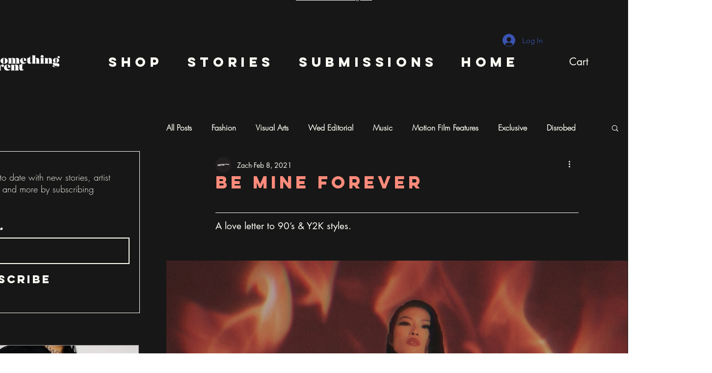

--- FILE ---
content_type: text/css; charset=utf-8
request_url: https://www.sdmag.net/_serverless/pro-gallery-css-v4-server/layoutCss?ver=2&id=bo2bi-not-scoped&items=3513_2730_3072%7C3493_2998_3406%7C3483_2998_3999%7C3481_3648_5472%7C3420_1274_984%7C3495_1242_1551%7C3747_3648_5472%7C3333_3648_5472%7C3448_3648_5472%7C3285_3648_5472%7C3417_1299_982%7C3670_2400_3000%7C3614_3648_5259%7C3481_5472_3648%7C3722_3330_2719%7C3738_3648_5472%7C3565_3165_3646%7C3555_3648_5472%7C3515_1340_1009%7C3473_3503_5115&container=521_940_23980_720&options=gallerySizeType:px%7CenableInfiniteScroll:true%7CtitlePlacement:SHOW_ON_HOVER%7CgridStyle:1%7CimageMargin:20%7CgalleryLayout:2%7CisVertical:false%7CnumberOfImagesPerRow:1%7CgallerySizePx:300%7CcubeRatio:1%7CcubeType:fill%7CgalleryThumbnailsAlignment:bottom%7CthumbnailSpacings:0
body_size: -131
content:
#pro-gallery-bo2bi-not-scoped [data-hook="item-container"][data-idx="0"].gallery-item-container{opacity: 1 !important;display: block !important;transition: opacity .2s ease !important;top: 0px !important;left: 0px !important;right: auto !important;height: 940px !important;width: 940px !important;} #pro-gallery-bo2bi-not-scoped [data-hook="item-container"][data-idx="0"] .gallery-item-common-info-outer{height: 100% !important;} #pro-gallery-bo2bi-not-scoped [data-hook="item-container"][data-idx="0"] .gallery-item-common-info{height: 100% !important;width: 100% !important;} #pro-gallery-bo2bi-not-scoped [data-hook="item-container"][data-idx="0"] .gallery-item-wrapper{width: 940px !important;height: 940px !important;margin: 0 !important;} #pro-gallery-bo2bi-not-scoped [data-hook="item-container"][data-idx="0"] .gallery-item-content{width: 940px !important;height: 940px !important;margin: 0px 0px !important;opacity: 1 !important;} #pro-gallery-bo2bi-not-scoped [data-hook="item-container"][data-idx="0"] .gallery-item-hover{width: 940px !important;height: 940px !important;opacity: 1 !important;} #pro-gallery-bo2bi-not-scoped [data-hook="item-container"][data-idx="0"] .item-hover-flex-container{width: 940px !important;height: 940px !important;margin: 0px 0px !important;opacity: 1 !important;} #pro-gallery-bo2bi-not-scoped [data-hook="item-container"][data-idx="0"] .gallery-item-wrapper img{width: 100% !important;height: 100% !important;opacity: 1 !important;} #pro-gallery-bo2bi-not-scoped [data-hook="item-container"][data-idx="1"].gallery-item-container{opacity: 1 !important;display: block !important;transition: opacity .2s ease !important;top: 960px !important;left: 0px !important;right: auto !important;height: 940px !important;width: 940px !important;} #pro-gallery-bo2bi-not-scoped [data-hook="item-container"][data-idx="1"] .gallery-item-common-info-outer{height: 100% !important;} #pro-gallery-bo2bi-not-scoped [data-hook="item-container"][data-idx="1"] .gallery-item-common-info{height: 100% !important;width: 100% !important;} #pro-gallery-bo2bi-not-scoped [data-hook="item-container"][data-idx="1"] .gallery-item-wrapper{width: 940px !important;height: 940px !important;margin: 0 !important;} #pro-gallery-bo2bi-not-scoped [data-hook="item-container"][data-idx="1"] .gallery-item-content{width: 940px !important;height: 940px !important;margin: 0px 0px !important;opacity: 1 !important;} #pro-gallery-bo2bi-not-scoped [data-hook="item-container"][data-idx="1"] .gallery-item-hover{width: 940px !important;height: 940px !important;opacity: 1 !important;} #pro-gallery-bo2bi-not-scoped [data-hook="item-container"][data-idx="1"] .item-hover-flex-container{width: 940px !important;height: 940px !important;margin: 0px 0px !important;opacity: 1 !important;} #pro-gallery-bo2bi-not-scoped [data-hook="item-container"][data-idx="1"] .gallery-item-wrapper img{width: 100% !important;height: 100% !important;opacity: 1 !important;} #pro-gallery-bo2bi-not-scoped [data-hook="item-container"][data-idx="2"].gallery-item-container{opacity: 1 !important;display: block !important;transition: opacity .2s ease !important;top: 1920px !important;left: 0px !important;right: auto !important;height: 940px !important;width: 940px !important;} #pro-gallery-bo2bi-not-scoped [data-hook="item-container"][data-idx="2"] .gallery-item-common-info-outer{height: 100% !important;} #pro-gallery-bo2bi-not-scoped [data-hook="item-container"][data-idx="2"] .gallery-item-common-info{height: 100% !important;width: 100% !important;} #pro-gallery-bo2bi-not-scoped [data-hook="item-container"][data-idx="2"] .gallery-item-wrapper{width: 940px !important;height: 940px !important;margin: 0 !important;} #pro-gallery-bo2bi-not-scoped [data-hook="item-container"][data-idx="2"] .gallery-item-content{width: 940px !important;height: 940px !important;margin: 0px 0px !important;opacity: 1 !important;} #pro-gallery-bo2bi-not-scoped [data-hook="item-container"][data-idx="2"] .gallery-item-hover{width: 940px !important;height: 940px !important;opacity: 1 !important;} #pro-gallery-bo2bi-not-scoped [data-hook="item-container"][data-idx="2"] .item-hover-flex-container{width: 940px !important;height: 940px !important;margin: 0px 0px !important;opacity: 1 !important;} #pro-gallery-bo2bi-not-scoped [data-hook="item-container"][data-idx="2"] .gallery-item-wrapper img{width: 100% !important;height: 100% !important;opacity: 1 !important;} #pro-gallery-bo2bi-not-scoped [data-hook="item-container"][data-idx="3"]{display: none !important;} #pro-gallery-bo2bi-not-scoped [data-hook="item-container"][data-idx="4"]{display: none !important;} #pro-gallery-bo2bi-not-scoped [data-hook="item-container"][data-idx="5"]{display: none !important;} #pro-gallery-bo2bi-not-scoped [data-hook="item-container"][data-idx="6"]{display: none !important;} #pro-gallery-bo2bi-not-scoped [data-hook="item-container"][data-idx="7"]{display: none !important;} #pro-gallery-bo2bi-not-scoped [data-hook="item-container"][data-idx="8"]{display: none !important;} #pro-gallery-bo2bi-not-scoped [data-hook="item-container"][data-idx="9"]{display: none !important;} #pro-gallery-bo2bi-not-scoped [data-hook="item-container"][data-idx="10"]{display: none !important;} #pro-gallery-bo2bi-not-scoped [data-hook="item-container"][data-idx="11"]{display: none !important;} #pro-gallery-bo2bi-not-scoped [data-hook="item-container"][data-idx="12"]{display: none !important;} #pro-gallery-bo2bi-not-scoped [data-hook="item-container"][data-idx="13"]{display: none !important;} #pro-gallery-bo2bi-not-scoped [data-hook="item-container"][data-idx="14"]{display: none !important;} #pro-gallery-bo2bi-not-scoped [data-hook="item-container"][data-idx="15"]{display: none !important;} #pro-gallery-bo2bi-not-scoped [data-hook="item-container"][data-idx="16"]{display: none !important;} #pro-gallery-bo2bi-not-scoped [data-hook="item-container"][data-idx="17"]{display: none !important;} #pro-gallery-bo2bi-not-scoped [data-hook="item-container"][data-idx="18"]{display: none !important;} #pro-gallery-bo2bi-not-scoped [data-hook="item-container"][data-idx="19"]{display: none !important;} #pro-gallery-bo2bi-not-scoped .pro-gallery-prerender{height:19180px !important;}#pro-gallery-bo2bi-not-scoped {height:19180px !important; width:940px !important;}#pro-gallery-bo2bi-not-scoped .pro-gallery-margin-container {height:19180px !important;}#pro-gallery-bo2bi-not-scoped .pro-gallery {height:19180px !important; width:940px !important;}#pro-gallery-bo2bi-not-scoped .pro-gallery-parent-container {height:19180px !important; width:960px !important;}